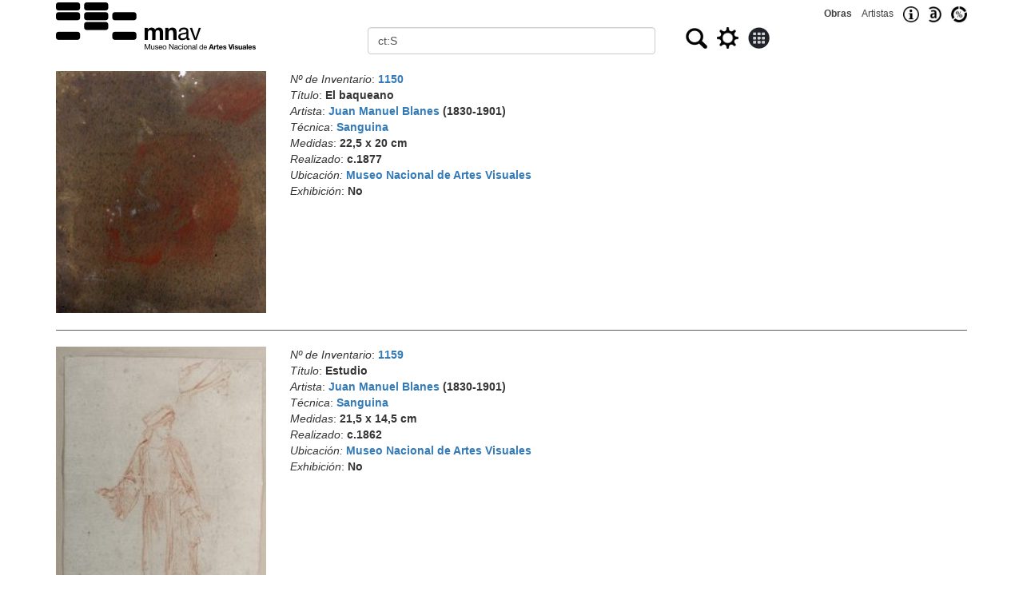

--- FILE ---
content_type: text/html
request_url: http://acervo.mnav.gub.uy/obras.php?q=ct:S
body_size: 2924
content:
<!DOCTYPE html>
<html lang="es"><head>
<TITLE>Acervo del MNAV - Obras</TITLE>
<meta http-equiv="Content-Type" content="text/html; charset=windows-1252">
<meta name="webmaster" content="Eduardo Ricobaldi">
<meta name="geo.position" content="-34.913946;-56.164628">
<meta name="geo.placename" content="Museo Nacional de Artes Visuales">
<meta name="description" content="Buscador público de obras del acervo del Museo Nacional de Artes Visuales"> 
<meta name="keywords" content="Museum, Art, Uruguay, Datos Abiertos">
<meta name="viewport" content="width=device-width, initial-scale=1">
	<link rel="stylesheet" href="https://maxcdn.bootstrapcdn.com/bootstrap/3.4.1/css/bootstrap.min.css">
	
	<script src="https://maxcdn.bootstrapcdn.com/bootstrap/3.4.1/js/bootstrap.min.js"></script>
<link rel="icon" type="image/png" href="/favicon.png">
<link rel="canonical" href="https://acervo.mnav.gub.uy/obras.php?q=ct:S">
<style>

[type="text"], 
[type="radio"], 
[type="image"]  { 
	vertical-align: middle; 
	margin-top: 0px; 
} 
.enlace {
	text-decoration: none;
	font:12px Arial;
	color:#404040;
	line-height: 34px;
}
table {
	border-collapse: collapse;
	max-width: 1000px;
    margin-left: auto;
    margin-right: auto;
	border: 1px solid black;
}
td    {
	padding: 10px;
	border: 1px solid black;	
}


</style>
</head><body>
	
<div class="container">

<form action="obras.php" method="post" name="obras" class="form-horizontal" role="form">
<div class="text-right visible-xs">
	<small><a class="enlace" href="index.php"><strong>Obras</strong></a>&nbsp;&nbsp;&nbsp;&nbsp;<a class="enlace" href="index.php?t=a">Artistas</a>&nbsp;&nbsp;&nbsp;&nbsp;<a href="https://mnav.gub.uy/cms.php?id=acervo"><img src="info.png" alt="Informaci&oacute;n" title="Informaci&oacute;n" height="20" style="vertical-align:middle;"></a>&nbsp;&nbsp;&nbsp;&nbsp;<a href="https://mnav.gub.uy/cms.php?id=datosabiertos"><img src="datosabiertos.jpg" alt="Datos abiertos" title="Datos abiertos" height="20" style="vertical-align:middle;"></a>&nbsp;&nbsp;&nbsp;&nbsp;<a href="estadisticas.php"><img src="estadisticas.jpg" alt="Estad&iacute;sticas" title="Estad&iacute;sticas" height="20" style="vertical-align:middle;"></a></small>
</div>
<div class="row">
	<div class="col-sm-4">
		<a href="index.php"><IMG SRC="mnav250m.png" ALT="MNAV" WIDTH="250" style="width:100%; max-width: 250px;" title=""></a>
	</div>
	<div class="col-sm-8">
		<div class="row">
			<div class="col-sm-12 text-right hidden-xs">
				<small><a class="enlace" href="index.php"><strong>Obras</strong></a>&nbsp;&nbsp;&nbsp;&nbsp;<a class="enlace" href="index.php?t=a">Artistas</a>&nbsp;&nbsp;&nbsp;&nbsp;<a href="https://mnav.gub.uy/cms.php?id=acervo"><img src="info.png" alt="Informaci&oacute;n" title="Informaci&oacute;n" height="20" style="vertical-align:middle;"></a>&nbsp;&nbsp;&nbsp;&nbsp;<a href="https://mnav.gub.uy/cms.php?id=datosabiertos"><img src="datosabiertos.jpg" alt="Datos abiertos" title="Datos abiertos" height="20" style="vertical-align:middle;"></a>&nbsp;&nbsp;&nbsp;&nbsp;<a href="estadisticas.php"><img src="estadisticas.jpg" alt="Estad&iacute;sticas" title="Estad&iacute;sticas" height="20" style="vertical-align:middle;"></a></small>
			</div>
			<div class="col-sm-12">
				<div class="row">
					<div class="col-xs-6">
						<input name="o" type="hidden" value="0">
						<input name="t" type="hidden" value="">
						<input name="g" type="hidden" value="0">
						<label for="q" class="sr-only">Buscar</label>
						<input name="q" id="q" type="text" value="ct:S" class="form-control">						
					</div>
					<div class="col-xs-6">
						<span id="oculto"><input name="m" type="hidden" value="10"></span>&nbsp;&nbsp;<input 	
						type="image" src="buscar.jpg" width="27" height="26" title="Buscar" alt="Buscar">&nbsp;&nbsp;&nbsp;<input 
						type="image" src="gear.png" width="27" height="27" title="Búsqueda avanzada" alt="Búsqueda avanzada" onClick="return Configuraciones();">&nbsp;&nbsp;&nbsp;<input 
						type="image" src="galeria0.jpg" width="27" height="27" title="Galería/Listado" alt="Galería/Listado" onClick="return Modo();">											
					</div>
				</div>
			</div>
			<div class="col-sm-12" id="tools"></div>
			
		</div>
	</div>
</div>

<br>
<div class="row"><div class="col-sm-3 col-xs-5">
<a href="amp.php?o=1150"><img src="invFotos/S/1150.jpg" style="width:100%;" alt="Obra: El baqueano - Juan Manuel Blanes" title="El baqueano - Juan Manuel Blanes"></a>
</div>
<div class="col-sm-9 col-xs-7">
<em>Nº de Inventario</em>: <strong><a href="obras.php?q=ni:1150">1150</a></strong>
<br><em>Título</em>: <strong>El baqueano</strong>
<br><em>Artista</em>: <strong><a href="obras.php?q=na:1">Juan Manuel Blanes</a>
 (1830-1901)</strong>
<br><em>Técnica</em>: <strong><a href="obras.php?q=ct:S">Sanguina</a></strong>
<br><em>Medidas</em>: <strong>22,5 x 20 cm</strong>
<br><em>Realizado</em>: <strong>c.1877</strong>
<br><em>Ubicación:</em> <strong><a href="obras.php?q=lugar:10">Museo Nacional de Artes Visuales</a></strong><br><em>Exhibición</em>: <strong>No</strong>
</div></div>
<HR style="color: #707070;background-color: #707070;height: 1px;">
<div class="row"><div class="col-sm-3 col-xs-5">
<a href="amp.php?o=1159"><img src="invFotos/S/1159.jpg" style="width:100%;" alt="Obra: Estudio - Juan Manuel Blanes" title="Estudio - Juan Manuel Blanes"></a>
</div>
<div class="col-sm-9 col-xs-7">
<em>Nº de Inventario</em>: <strong><a href="obras.php?q=ni:1159">1159</a></strong>
<br><em>Título</em>: <strong>Estudio</strong>
<br><em>Artista</em>: <strong><a href="obras.php?q=na:1">Juan Manuel Blanes</a>
 (1830-1901)</strong>
<br><em>Técnica</em>: <strong><a href="obras.php?q=ct:S">Sanguina</a></strong>
<br><em>Medidas</em>: <strong>21,5 x 14,5 cm</strong>
<br><em>Realizado</em>: <strong>c.1862</strong>
<br><em>Ubicación:</em> <strong><a href="obras.php?q=lugar:10">Museo Nacional de Artes Visuales</a></strong><br><em>Exhibición</em>: <strong>No</strong>
</div></div>
<HR style="color: #707070;background-color: #707070;height: 1px;">
<div class="row"><div class="col-sm-3 col-xs-5">
<a href="amp.php?o=1208"><img src="invFotos/S/1208.jpg" style="width:100%;" alt="Obra: Estudio - Juan Manuel Blanes" title="Estudio - Juan Manuel Blanes"></a>
</div>
<div class="col-sm-9 col-xs-7">
<em>Nº de Inventario</em>: <strong><a href="obras.php?q=ni:1208">1208</a></strong>
<br><em>Título</em>: <strong>Estudio</strong>
<br><em>Artista</em>: <strong><a href="obras.php?q=na:1">Juan Manuel Blanes</a>
 (1830-1901)</strong>
<br><em>Técnica</em>: <strong><a href="obras.php?q=ct:S">Sanguina</a></strong>
<br><em>Medidas</em>: <strong>12 x 10 cm</strong>
<br><em>Ubicación:</em> <strong><a href="obras.php?q=lugar:10">Museo Nacional de Artes Visuales</a></strong><br><em>Exhibición</em>: <strong>No</strong>
</div></div>
<HR style="color: #707070;background-color: #707070;height: 1px;">
<div class="row"><div class="col-sm-3 col-xs-5">
<img src="invFotos/S/2555.jpg" style="width:100%;" alt="Obra: Desnudo - Eduardo Vernazza" title="Desnudo - Eduardo Vernazza">
</div>
<div class="col-sm-9 col-xs-7">
<em>Nº de Inventario</em>: <strong><a href="obras.php?q=ni:2555">2555</a></strong>
<br><em>Título</em>: <strong>Desnudo</strong>
<br><em>Artista</em>: <strong><a href="obras.php?q=na:481">Eduardo Vernazza</a>
 (1910-1991)</strong>
<br><em>Técnica</em>: <strong><a href="obras.php?q=ct:S">Sanguina</a></strong>
<br><em>Medidas</em>: <strong>43,5 x 25,5 cm</strong>
<br><em>Realizado</em>: <strong>c.1939</strong>
<br><em>Ubicación:</em> <strong><a href="obras.php?q=lugar:14">Prestado: Museo de Durazno</a></strong></div></div>
<HR style="color: #707070;background-color: #707070;height: 1px;">
<div class="row"><div class="col-sm-3 col-xs-5">
<a href="amp.php?o=2626"><img src="invFotos/S/2626.jpg" style="width:100%;" alt="Obra: Circo - Carlos Páez Vilaró" title="Circo - Carlos Páez Vilaró"></a>
</div>
<div class="col-sm-9 col-xs-7">
<em>Nº de Inventario</em>: <strong><a href="obras.php?q=ni:2626">2626</a></strong>
<br><em>Título</em>: <strong>Circo</strong>
<br><em>Artista</em>: <strong><a href="obras.php?q=na:745">Carlos Páez Vilaró</a>
 (1923-2014)</strong>
<br><em>Técnica</em>: <strong><a href="obras.php?q=ct:S">Sanguina</a></strong>
<br><em>Medidas</em>: <strong>33 x 23,5 cm</strong>
<br><em>Realizado</em>: <strong>1958</strong>
<br><em>Ubicación:</em> <strong><a href="obras.php?q=lugar:53">Prestado: Museo de Flores</a></strong></div></div>
<HR style="color: #707070;background-color: #707070;height: 1px;">
<div class="row"><div class="col-sm-3 col-xs-5">
<img src="invFotos/S/4588.jpg" style="width:100%;" alt="Obra: Sin título - José Cuneo" title="Sin título - José Cuneo">
</div>
<div class="col-sm-9 col-xs-7">
<em>Nº de Inventario</em>: <strong><a href="obras.php?q=ni:4588">4588</a></strong>
<br><em>Título</em>: <strong>Sin título</strong>
<br><em>Artista</em>: <strong><a href="obras.php?q=na:5">José Cuneo</a>
 (1887-1977)</strong>
<br><em>Técnica</em>: <strong><a href="obras.php?q=ct:S">Sanguina</a></strong>
<br><em>Medidas</em>: <strong>21,5 x 33 cm</strong>
<br><em>Ubicación:</em> <strong><a href="obras.php?q=lugar:10">Museo Nacional de Artes Visuales</a></strong><br><em>Exhibición</em>: <strong>No</strong>
</div></div>
<HR style="color: #707070;background-color: #707070;height: 1px;">
<div class="row"><div class="col-sm-3 col-xs-5">
<img src="invFotos/S/4589.jpg" style="width:100%;" alt="Obra: Sin título - José Cuneo" title="Sin título - José Cuneo">
</div>
<div class="col-sm-9 col-xs-7">
<em>Nº de Inventario</em>: <strong><a href="obras.php?q=ni:4589">4589</a></strong>
<br><em>Título</em>: <strong>Sin título</strong>
<br><em>Artista</em>: <strong><a href="obras.php?q=na:5">José Cuneo</a>
 (1887-1977)</strong>
<br><em>Técnica</em>: <strong><a href="obras.php?q=ct:S">Sanguina</a></strong>
<br><em>Medidas</em>: <strong>30,5 x 21,5 cm</strong>
<br><em>Ubicación:</em> <strong><a href="obras.php?q=lugar:10">Museo Nacional de Artes Visuales</a></strong><br><em>Exhibición</em>: <strong>No</strong>
</div></div>
<HR style="color: #707070;background-color: #707070;height: 1px;">
<div class="col-md-12">
<div class="row"><div class="col-md-6">7 registros</div><div class="col-md-6 text-right">
</div></div>
</div>
</form></div>

<script>
var msg='';
function ChangeCond(q) {
	var pos= document.getElementsByName('q')[0].value.indexOf(':');
	document.getElementsByName('q')[0].value= q + ':' + document.getElementsByName('q')[0].value.substring(pos+1);	
};

function Configuraciones() {	
	var tools='<label class="radio-inline input-sm"><input type="radio" name="cond" checked onClick="ChangeCond(\'todo\');">Todo\
<\/label><label class="radio-inline input-sm"><input type="radio" name="cond" onClick="ChangeCond(\'titulo\');">Título\
<\/label><label class="radio-inline input-sm"><input type="radio" name="cond" onClick="ChangeCond(\'artista\');">Artista\
<\/label><label class="radio-inline input-sm"><input type="radio" name="cond" onClick="ChangeCond(\'tecnica\');">Técnica\
<\/label><label class="radio-inline input-sm"><input type="radio" name="cond" onClick="ChangeCond(\'ts\');">Soporte\
<\/label><small>Mostrar</small><input type="text"name="m" value="10" size="3" onChange="ResetPage();"> \
&nbsp;<input type="image" name="submitted" value="Descargar" src="download.png" width="24" height="24" title="Descargar" onclick="return Descargar();">';

	var oculto='<input type="hidden" name="m" value="">';
	
	if (document.getElementsByName('t')[0].value != '') { // Si se está mostrando, se oculta
		var mostrar= document.getElementsByName('m')[0].value;
		document.getElementById('oculto').innerHTML= oculto; 
		document.getElementById('tools').innerHTML= msg;
		document.getElementsByName('m')[0].value= mostrar;
		document.getElementsByName('t')[0].value = '';
	} else { // Si se está ocultando, se muestra
		var mostrar= document.getElementsByName('m')[0].value;
		document.getElementById('oculto').innerHTML='';
		msg=document.getElementById('tools').innerHTML;
		document.getElementById('tools').innerHTML= tools;
		document.getElementsByName('m')[0].value= mostrar;
		document.getElementsByName('t')[0].value = 'mostrado';
	}
	return false;	
};

function Modo() {
	if (document.getElementsByName('g')[0].value=='0') { // no es galería
		document.getElementsByName('g')[0].value='1';
		document.getElementsByName('m')[0].value *= 10;
	} else { // en modo Galería
		document.getElementsByName('g')[0].value='0';
		document.getElementsByName('m')[0].value /= 10;
	}
	//document.getElementsByName('p')[0].value= 1
	//return false;	
};

function Descargar() {
	var theForm = document.forms['obras'];
	addHidden(theForm, 'submitted', 'Descargar');	
	return true;	
};

function Beta() {
	document.forms[0].action="obras.php";
	return true;	
};

function addHidden(theForm, key, value) {
    // Create a hidden input element, and append it to the form:
    var input = document.createElement('input');
    input.type = 'hidden';
    input.name = key;'name-as-seen-at-the-server';
    input.value = value;
    theForm.appendChild(input);
}

function Siguiente() {
	document.getElementsByName('p')[0].value= parseInt(document.getElementsByName('p')[0].value)+1;
	return true;
}

function Anterior() {
	document.getElementsByName('p')[0].value= parseInt(document.getElementsByName('p')[0].value)-1;
	return true;
}

function ResetPage() {
	document.getElementsByName('p')[0].value= 1;
	return true;
}

</script>

</body></html>
